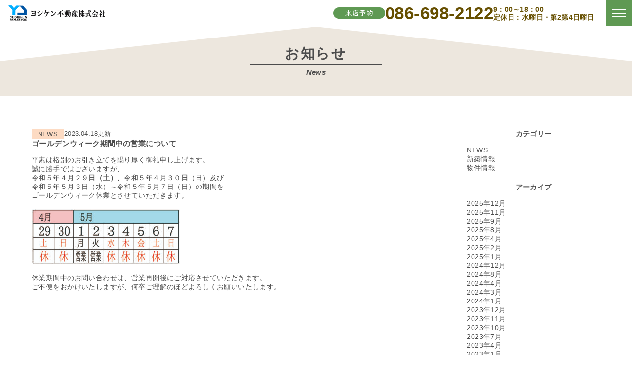

--- FILE ---
content_type: text/html; charset=UTF-8
request_url: https://www.yoshiken2103.jp/news/news-447/
body_size: 8702
content:
<!doctype html>
<html lang="ja">
<head>
	
	<meta http-equiv="X-UA-Compatible" content="IE=edge">
	<meta charset="utf-8">
	<meta name="viewport" content="width=device-width">
	<meta name="format-detection" content="telephone=no">
	<!--[if lt IE 9]>
	<script src="//cdnjs.cloudflare.com/ajax/libs/html5shiv/3.7.2/html5shiv.min.js"></script>
	<script src="//cdnjs.cloudflare.com/ajax/libs/respond.js/1.4.2/respond.min.js"></script>
	<![endif]-->
	<link rel="apple-touch-icon" type="image/png" href="https://www.yoshiken2103.jp/wp-content/themes/yoshiken/assets/img/common/apple-touch-icon-180x180.png">
	<link rel="icon" type="image/png" href="https://www.yoshiken2103.jp/wp-content/themes/yoshiken/assets/img/common/icon-192x192.png">
	<title>ゴールデンウィーク期間中の営業について | ヨシケン不動産株式会社</title>

		<!-- All in One SEO 4.8.5 - aioseo.com -->
	<meta name="description" content="平素は格別のお引き立てを賜り厚く御礼申し上げます。 誠に勝手ではございますが、 令和５年４月２９日（土）、令和" />
	<meta name="robots" content="max-image-preview:large" />
	<link rel="canonical" href="https://www.yoshiken2103.jp/news/news-447/" />
	<meta name="generator" content="All in One SEO (AIOSEO) 4.8.5" />
		<meta property="og:locale" content="ja_JP" />
		<meta property="og:site_name" content="ヨシケン不動産株式会社 | 倉敷市真備にある売買物件、賃貸物件を取り扱う地元密着の不動産会社です。長年地域の不動産に携わってきた知識と経験から、あなたにぴったりの物件探しをサポートさせていただきます。ぜひお気軽にご相談ください。" />
		<meta property="og:type" content="article" />
		<meta property="og:title" content="ゴールデンウィーク期間中の営業について | ヨシケン不動産株式会社" />
		<meta property="og:description" content="平素は格別のお引き立てを賜り厚く御礼申し上げます。 誠に勝手ではございますが、 令和５年４月２９日（土）、令和" />
		<meta property="og:url" content="https://www.yoshiken2103.jp/news/news-447/" />
		<meta property="og:image" content="https://www.temp-yoshiken.tank.jp/wp-content/uploads/2023/01/logo.png" />
		<meta property="og:image:secure_url" content="https://www.temp-yoshiken.tank.jp/wp-content/uploads/2023/01/logo.png" />
		<meta property="article:published_time" content="2023-04-18T05:38:52+00:00" />
		<meta property="article:modified_time" content="2023-04-18T05:38:52+00:00" />
		<meta name="twitter:card" content="summary_large_image" />
		<meta name="twitter:title" content="ゴールデンウィーク期間中の営業について | ヨシケン不動産株式会社" />
		<meta name="twitter:description" content="平素は格別のお引き立てを賜り厚く御礼申し上げます。 誠に勝手ではございますが、 令和５年４月２９日（土）、令和" />
		<meta name="twitter:image" content="http://www.temp-yoshiken.tank.jp/wp-content/uploads/2023/01/logo.png" />
		<script type="application/ld+json" class="aioseo-schema">
			{"@context":"https:\/\/schema.org","@graph":[{"@type":"BreadcrumbList","@id":"https:\/\/www.yoshiken2103.jp\/news\/news-447\/#breadcrumblist","itemListElement":[{"@type":"ListItem","@id":"https:\/\/www.yoshiken2103.jp#listItem","position":1,"name":"\u30db\u30fc\u30e0","item":"https:\/\/www.yoshiken2103.jp","nextItem":{"@type":"ListItem","@id":"https:\/\/www.yoshiken2103.jp\/news\/#listItem","name":"\u304a\u77e5\u3089\u305b"}},{"@type":"ListItem","@id":"https:\/\/www.yoshiken2103.jp\/news\/#listItem","position":2,"name":"\u304a\u77e5\u3089\u305b","item":"https:\/\/www.yoshiken2103.jp\/news\/","nextItem":{"@type":"ListItem","@id":"https:\/\/www.yoshiken2103.jp\/news_category\/news\/#listItem","name":"NEWS"},"previousItem":{"@type":"ListItem","@id":"https:\/\/www.yoshiken2103.jp#listItem","name":"\u30db\u30fc\u30e0"}},{"@type":"ListItem","@id":"https:\/\/www.yoshiken2103.jp\/news_category\/news\/#listItem","position":3,"name":"NEWS","item":"https:\/\/www.yoshiken2103.jp\/news_category\/news\/","nextItem":{"@type":"ListItem","@id":"https:\/\/www.yoshiken2103.jp\/news\/news-447\/#listItem","name":"\u30b4\u30fc\u30eb\u30c7\u30f3\u30a6\u30a3\u30fc\u30af\u671f\u9593\u4e2d\u306e\u55b6\u696d\u306b\u3064\u3044\u3066"},"previousItem":{"@type":"ListItem","@id":"https:\/\/www.yoshiken2103.jp\/news\/#listItem","name":"\u304a\u77e5\u3089\u305b"}},{"@type":"ListItem","@id":"https:\/\/www.yoshiken2103.jp\/news\/news-447\/#listItem","position":4,"name":"\u30b4\u30fc\u30eb\u30c7\u30f3\u30a6\u30a3\u30fc\u30af\u671f\u9593\u4e2d\u306e\u55b6\u696d\u306b\u3064\u3044\u3066","previousItem":{"@type":"ListItem","@id":"https:\/\/www.yoshiken2103.jp\/news_category\/news\/#listItem","name":"NEWS"}}]},{"@type":"Organization","@id":"https:\/\/www.yoshiken2103.jp\/#organization","name":"\u30e8\u30b7\u30b1\u30f3\u4e0d\u52d5\u7523\u682a\u5f0f\u4f1a\u793e","description":"\u5009\u6577\u5e02\u771f\u5099\u306b\u3042\u308b\u58f2\u8cb7\u7269\u4ef6\u3001\u8cc3\u8cb8\u7269\u4ef6\u3092\u53d6\u308a\u6271\u3046\u5730\u5143\u5bc6\u7740\u306e\u4e0d\u52d5\u7523\u4f1a\u793e\u3067\u3059\u3002\u9577\u5e74\u5730\u57df\u306e\u4e0d\u52d5\u7523\u306b\u643a\u308f\u3063\u3066\u304d\u305f\u77e5\u8b58\u3068\u7d4c\u9a13\u304b\u3089\u3001\u3042\u306a\u305f\u306b\u3074\u3063\u305f\u308a\u306e\u7269\u4ef6\u63a2\u3057\u3092\u30b5\u30dd\u30fc\u30c8\u3055\u305b\u3066\u3044\u305f\u3060\u304d\u307e\u3059\u3002\u305c\u3072\u304a\u6c17\u8efd\u306b\u3054\u76f8\u8ac7\u304f\u3060\u3055\u3044\u3002","url":"https:\/\/www.yoshiken2103.jp\/","telephone":"+81866982122","logo":{"@type":"ImageObject","url":"http:\/\/www.temp-yoshiken.tank.jp\/wp-content\/uploads\/2023\/01\/logo.png","@id":"https:\/\/www.yoshiken2103.jp\/news\/news-447\/#organizationLogo"},"image":{"@id":"https:\/\/www.yoshiken2103.jp\/news\/news-447\/#organizationLogo"}},{"@type":"WebPage","@id":"https:\/\/www.yoshiken2103.jp\/news\/news-447\/#webpage","url":"https:\/\/www.yoshiken2103.jp\/news\/news-447\/","name":"\u30b4\u30fc\u30eb\u30c7\u30f3\u30a6\u30a3\u30fc\u30af\u671f\u9593\u4e2d\u306e\u55b6\u696d\u306b\u3064\u3044\u3066 | \u30e8\u30b7\u30b1\u30f3\u4e0d\u52d5\u7523\u682a\u5f0f\u4f1a\u793e","description":"\u5e73\u7d20\u306f\u683c\u5225\u306e\u304a\u5f15\u304d\u7acb\u3066\u3092\u8cdc\u308a\u539a\u304f\u5fa1\u793c\u7533\u3057\u4e0a\u3052\u307e\u3059\u3002 \u8aa0\u306b\u52dd\u624b\u3067\u306f\u3054\u3056\u3044\u307e\u3059\u304c\u3001 \u4ee4\u548c\uff15\u5e74\uff14\u6708\uff12\uff19\u65e5\uff08\u571f\uff09\u3001\u4ee4\u548c","inLanguage":"ja","isPartOf":{"@id":"https:\/\/www.yoshiken2103.jp\/#website"},"breadcrumb":{"@id":"https:\/\/www.yoshiken2103.jp\/news\/news-447\/#breadcrumblist"},"image":{"@type":"ImageObject","url":"https:\/\/www.yoshiken2103.jp\/wp-content\/uploads\/2023\/04\/98940abfefb1e7ef2492ad5a4368cf42.jpg","@id":"https:\/\/www.yoshiken2103.jp\/news\/news-447\/#mainImage","width":1000,"height":714},"primaryImageOfPage":{"@id":"https:\/\/www.yoshiken2103.jp\/news\/news-447\/#mainImage"},"datePublished":"2023-04-18T14:38:52+09:00","dateModified":"2023-04-18T14:38:52+09:00"},{"@type":"WebSite","@id":"https:\/\/www.yoshiken2103.jp\/#website","url":"https:\/\/www.yoshiken2103.jp\/","name":"\u30e8\u30b7\u30b1\u30f3\u4e0d\u52d5\u7523\u682a\u5f0f\u4f1a\u793e","description":"\u5009\u6577\u5e02\u771f\u5099\u306b\u3042\u308b\u58f2\u8cb7\u7269\u4ef6\u3001\u8cc3\u8cb8\u7269\u4ef6\u3092\u53d6\u308a\u6271\u3046\u5730\u5143\u5bc6\u7740\u306e\u4e0d\u52d5\u7523\u4f1a\u793e\u3067\u3059\u3002\u9577\u5e74\u5730\u57df\u306e\u4e0d\u52d5\u7523\u306b\u643a\u308f\u3063\u3066\u304d\u305f\u77e5\u8b58\u3068\u7d4c\u9a13\u304b\u3089\u3001\u3042\u306a\u305f\u306b\u3074\u3063\u305f\u308a\u306e\u7269\u4ef6\u63a2\u3057\u3092\u30b5\u30dd\u30fc\u30c8\u3055\u305b\u3066\u3044\u305f\u3060\u304d\u307e\u3059\u3002\u305c\u3072\u304a\u6c17\u8efd\u306b\u3054\u76f8\u8ac7\u304f\u3060\u3055\u3044\u3002","inLanguage":"ja","publisher":{"@id":"https:\/\/www.yoshiken2103.jp\/#organization"}}]}
		</script>
		<!-- All in One SEO -->

<style id='wp-img-auto-sizes-contain-inline-css' type='text/css'>
img:is([sizes=auto i],[sizes^="auto," i]){contain-intrinsic-size:3000px 1500px}
/*# sourceURL=wp-img-auto-sizes-contain-inline-css */
</style>
<style id='wp-emoji-styles-inline-css' type='text/css'>

	img.wp-smiley, img.emoji {
		display: inline !important;
		border: none !important;
		box-shadow: none !important;
		height: 1em !important;
		width: 1em !important;
		margin: 0 0.07em !important;
		vertical-align: -0.1em !important;
		background: none !important;
		padding: 0 !important;
	}
/*# sourceURL=wp-emoji-styles-inline-css */
</style>
<style id='wp-block-library-inline-css' type='text/css'>
:root{--wp-block-synced-color:#7a00df;--wp-block-synced-color--rgb:122,0,223;--wp-bound-block-color:var(--wp-block-synced-color);--wp-editor-canvas-background:#ddd;--wp-admin-theme-color:#007cba;--wp-admin-theme-color--rgb:0,124,186;--wp-admin-theme-color-darker-10:#006ba1;--wp-admin-theme-color-darker-10--rgb:0,107,160.5;--wp-admin-theme-color-darker-20:#005a87;--wp-admin-theme-color-darker-20--rgb:0,90,135;--wp-admin-border-width-focus:2px}@media (min-resolution:192dpi){:root{--wp-admin-border-width-focus:1.5px}}.wp-element-button{cursor:pointer}:root .has-very-light-gray-background-color{background-color:#eee}:root .has-very-dark-gray-background-color{background-color:#313131}:root .has-very-light-gray-color{color:#eee}:root .has-very-dark-gray-color{color:#313131}:root .has-vivid-green-cyan-to-vivid-cyan-blue-gradient-background{background:linear-gradient(135deg,#00d084,#0693e3)}:root .has-purple-crush-gradient-background{background:linear-gradient(135deg,#34e2e4,#4721fb 50%,#ab1dfe)}:root .has-hazy-dawn-gradient-background{background:linear-gradient(135deg,#faaca8,#dad0ec)}:root .has-subdued-olive-gradient-background{background:linear-gradient(135deg,#fafae1,#67a671)}:root .has-atomic-cream-gradient-background{background:linear-gradient(135deg,#fdd79a,#004a59)}:root .has-nightshade-gradient-background{background:linear-gradient(135deg,#330968,#31cdcf)}:root .has-midnight-gradient-background{background:linear-gradient(135deg,#020381,#2874fc)}:root{--wp--preset--font-size--normal:16px;--wp--preset--font-size--huge:42px}.has-regular-font-size{font-size:1em}.has-larger-font-size{font-size:2.625em}.has-normal-font-size{font-size:var(--wp--preset--font-size--normal)}.has-huge-font-size{font-size:var(--wp--preset--font-size--huge)}.has-text-align-center{text-align:center}.has-text-align-left{text-align:left}.has-text-align-right{text-align:right}.has-fit-text{white-space:nowrap!important}#end-resizable-editor-section{display:none}.aligncenter{clear:both}.items-justified-left{justify-content:flex-start}.items-justified-center{justify-content:center}.items-justified-right{justify-content:flex-end}.items-justified-space-between{justify-content:space-between}.screen-reader-text{border:0;clip-path:inset(50%);height:1px;margin:-1px;overflow:hidden;padding:0;position:absolute;width:1px;word-wrap:normal!important}.screen-reader-text:focus{background-color:#ddd;clip-path:none;color:#444;display:block;font-size:1em;height:auto;left:5px;line-height:normal;padding:15px 23px 14px;text-decoration:none;top:5px;width:auto;z-index:100000}html :where(.has-border-color){border-style:solid}html :where([style*=border-top-color]){border-top-style:solid}html :where([style*=border-right-color]){border-right-style:solid}html :where([style*=border-bottom-color]){border-bottom-style:solid}html :where([style*=border-left-color]){border-left-style:solid}html :where([style*=border-width]){border-style:solid}html :where([style*=border-top-width]){border-top-style:solid}html :where([style*=border-right-width]){border-right-style:solid}html :where([style*=border-bottom-width]){border-bottom-style:solid}html :where([style*=border-left-width]){border-left-style:solid}html :where(img[class*=wp-image-]){height:auto;max-width:100%}:where(figure){margin:0 0 1em}html :where(.is-position-sticky){--wp-admin--admin-bar--position-offset:var(--wp-admin--admin-bar--height,0px)}@media screen and (max-width:600px){html :where(.is-position-sticky){--wp-admin--admin-bar--position-offset:0px}}

/*# sourceURL=wp-block-library-inline-css */
</style><style id='global-styles-inline-css' type='text/css'>
:root{--wp--preset--aspect-ratio--square: 1;--wp--preset--aspect-ratio--4-3: 4/3;--wp--preset--aspect-ratio--3-4: 3/4;--wp--preset--aspect-ratio--3-2: 3/2;--wp--preset--aspect-ratio--2-3: 2/3;--wp--preset--aspect-ratio--16-9: 16/9;--wp--preset--aspect-ratio--9-16: 9/16;--wp--preset--color--black: #000000;--wp--preset--color--cyan-bluish-gray: #abb8c3;--wp--preset--color--white: #ffffff;--wp--preset--color--pale-pink: #f78da7;--wp--preset--color--vivid-red: #cf2e2e;--wp--preset--color--luminous-vivid-orange: #ff6900;--wp--preset--color--luminous-vivid-amber: #fcb900;--wp--preset--color--light-green-cyan: #7bdcb5;--wp--preset--color--vivid-green-cyan: #00d084;--wp--preset--color--pale-cyan-blue: #8ed1fc;--wp--preset--color--vivid-cyan-blue: #0693e3;--wp--preset--color--vivid-purple: #9b51e0;--wp--preset--gradient--vivid-cyan-blue-to-vivid-purple: linear-gradient(135deg,rgb(6,147,227) 0%,rgb(155,81,224) 100%);--wp--preset--gradient--light-green-cyan-to-vivid-green-cyan: linear-gradient(135deg,rgb(122,220,180) 0%,rgb(0,208,130) 100%);--wp--preset--gradient--luminous-vivid-amber-to-luminous-vivid-orange: linear-gradient(135deg,rgb(252,185,0) 0%,rgb(255,105,0) 100%);--wp--preset--gradient--luminous-vivid-orange-to-vivid-red: linear-gradient(135deg,rgb(255,105,0) 0%,rgb(207,46,46) 100%);--wp--preset--gradient--very-light-gray-to-cyan-bluish-gray: linear-gradient(135deg,rgb(238,238,238) 0%,rgb(169,184,195) 100%);--wp--preset--gradient--cool-to-warm-spectrum: linear-gradient(135deg,rgb(74,234,220) 0%,rgb(151,120,209) 20%,rgb(207,42,186) 40%,rgb(238,44,130) 60%,rgb(251,105,98) 80%,rgb(254,248,76) 100%);--wp--preset--gradient--blush-light-purple: linear-gradient(135deg,rgb(255,206,236) 0%,rgb(152,150,240) 100%);--wp--preset--gradient--blush-bordeaux: linear-gradient(135deg,rgb(254,205,165) 0%,rgb(254,45,45) 50%,rgb(107,0,62) 100%);--wp--preset--gradient--luminous-dusk: linear-gradient(135deg,rgb(255,203,112) 0%,rgb(199,81,192) 50%,rgb(65,88,208) 100%);--wp--preset--gradient--pale-ocean: linear-gradient(135deg,rgb(255,245,203) 0%,rgb(182,227,212) 50%,rgb(51,167,181) 100%);--wp--preset--gradient--electric-grass: linear-gradient(135deg,rgb(202,248,128) 0%,rgb(113,206,126) 100%);--wp--preset--gradient--midnight: linear-gradient(135deg,rgb(2,3,129) 0%,rgb(40,116,252) 100%);--wp--preset--font-size--small: 13px;--wp--preset--font-size--medium: 20px;--wp--preset--font-size--large: 36px;--wp--preset--font-size--x-large: 42px;--wp--preset--spacing--20: 0.44rem;--wp--preset--spacing--30: 0.67rem;--wp--preset--spacing--40: 1rem;--wp--preset--spacing--50: 1.5rem;--wp--preset--spacing--60: 2.25rem;--wp--preset--spacing--70: 3.38rem;--wp--preset--spacing--80: 5.06rem;--wp--preset--shadow--natural: 6px 6px 9px rgba(0, 0, 0, 0.2);--wp--preset--shadow--deep: 12px 12px 50px rgba(0, 0, 0, 0.4);--wp--preset--shadow--sharp: 6px 6px 0px rgba(0, 0, 0, 0.2);--wp--preset--shadow--outlined: 6px 6px 0px -3px rgb(255, 255, 255), 6px 6px rgb(0, 0, 0);--wp--preset--shadow--crisp: 6px 6px 0px rgb(0, 0, 0);}:where(.is-layout-flex){gap: 0.5em;}:where(.is-layout-grid){gap: 0.5em;}body .is-layout-flex{display: flex;}.is-layout-flex{flex-wrap: wrap;align-items: center;}.is-layout-flex > :is(*, div){margin: 0;}body .is-layout-grid{display: grid;}.is-layout-grid > :is(*, div){margin: 0;}:where(.wp-block-columns.is-layout-flex){gap: 2em;}:where(.wp-block-columns.is-layout-grid){gap: 2em;}:where(.wp-block-post-template.is-layout-flex){gap: 1.25em;}:where(.wp-block-post-template.is-layout-grid){gap: 1.25em;}.has-black-color{color: var(--wp--preset--color--black) !important;}.has-cyan-bluish-gray-color{color: var(--wp--preset--color--cyan-bluish-gray) !important;}.has-white-color{color: var(--wp--preset--color--white) !important;}.has-pale-pink-color{color: var(--wp--preset--color--pale-pink) !important;}.has-vivid-red-color{color: var(--wp--preset--color--vivid-red) !important;}.has-luminous-vivid-orange-color{color: var(--wp--preset--color--luminous-vivid-orange) !important;}.has-luminous-vivid-amber-color{color: var(--wp--preset--color--luminous-vivid-amber) !important;}.has-light-green-cyan-color{color: var(--wp--preset--color--light-green-cyan) !important;}.has-vivid-green-cyan-color{color: var(--wp--preset--color--vivid-green-cyan) !important;}.has-pale-cyan-blue-color{color: var(--wp--preset--color--pale-cyan-blue) !important;}.has-vivid-cyan-blue-color{color: var(--wp--preset--color--vivid-cyan-blue) !important;}.has-vivid-purple-color{color: var(--wp--preset--color--vivid-purple) !important;}.has-black-background-color{background-color: var(--wp--preset--color--black) !important;}.has-cyan-bluish-gray-background-color{background-color: var(--wp--preset--color--cyan-bluish-gray) !important;}.has-white-background-color{background-color: var(--wp--preset--color--white) !important;}.has-pale-pink-background-color{background-color: var(--wp--preset--color--pale-pink) !important;}.has-vivid-red-background-color{background-color: var(--wp--preset--color--vivid-red) !important;}.has-luminous-vivid-orange-background-color{background-color: var(--wp--preset--color--luminous-vivid-orange) !important;}.has-luminous-vivid-amber-background-color{background-color: var(--wp--preset--color--luminous-vivid-amber) !important;}.has-light-green-cyan-background-color{background-color: var(--wp--preset--color--light-green-cyan) !important;}.has-vivid-green-cyan-background-color{background-color: var(--wp--preset--color--vivid-green-cyan) !important;}.has-pale-cyan-blue-background-color{background-color: var(--wp--preset--color--pale-cyan-blue) !important;}.has-vivid-cyan-blue-background-color{background-color: var(--wp--preset--color--vivid-cyan-blue) !important;}.has-vivid-purple-background-color{background-color: var(--wp--preset--color--vivid-purple) !important;}.has-black-border-color{border-color: var(--wp--preset--color--black) !important;}.has-cyan-bluish-gray-border-color{border-color: var(--wp--preset--color--cyan-bluish-gray) !important;}.has-white-border-color{border-color: var(--wp--preset--color--white) !important;}.has-pale-pink-border-color{border-color: var(--wp--preset--color--pale-pink) !important;}.has-vivid-red-border-color{border-color: var(--wp--preset--color--vivid-red) !important;}.has-luminous-vivid-orange-border-color{border-color: var(--wp--preset--color--luminous-vivid-orange) !important;}.has-luminous-vivid-amber-border-color{border-color: var(--wp--preset--color--luminous-vivid-amber) !important;}.has-light-green-cyan-border-color{border-color: var(--wp--preset--color--light-green-cyan) !important;}.has-vivid-green-cyan-border-color{border-color: var(--wp--preset--color--vivid-green-cyan) !important;}.has-pale-cyan-blue-border-color{border-color: var(--wp--preset--color--pale-cyan-blue) !important;}.has-vivid-cyan-blue-border-color{border-color: var(--wp--preset--color--vivid-cyan-blue) !important;}.has-vivid-purple-border-color{border-color: var(--wp--preset--color--vivid-purple) !important;}.has-vivid-cyan-blue-to-vivid-purple-gradient-background{background: var(--wp--preset--gradient--vivid-cyan-blue-to-vivid-purple) !important;}.has-light-green-cyan-to-vivid-green-cyan-gradient-background{background: var(--wp--preset--gradient--light-green-cyan-to-vivid-green-cyan) !important;}.has-luminous-vivid-amber-to-luminous-vivid-orange-gradient-background{background: var(--wp--preset--gradient--luminous-vivid-amber-to-luminous-vivid-orange) !important;}.has-luminous-vivid-orange-to-vivid-red-gradient-background{background: var(--wp--preset--gradient--luminous-vivid-orange-to-vivid-red) !important;}.has-very-light-gray-to-cyan-bluish-gray-gradient-background{background: var(--wp--preset--gradient--very-light-gray-to-cyan-bluish-gray) !important;}.has-cool-to-warm-spectrum-gradient-background{background: var(--wp--preset--gradient--cool-to-warm-spectrum) !important;}.has-blush-light-purple-gradient-background{background: var(--wp--preset--gradient--blush-light-purple) !important;}.has-blush-bordeaux-gradient-background{background: var(--wp--preset--gradient--blush-bordeaux) !important;}.has-luminous-dusk-gradient-background{background: var(--wp--preset--gradient--luminous-dusk) !important;}.has-pale-ocean-gradient-background{background: var(--wp--preset--gradient--pale-ocean) !important;}.has-electric-grass-gradient-background{background: var(--wp--preset--gradient--electric-grass) !important;}.has-midnight-gradient-background{background: var(--wp--preset--gradient--midnight) !important;}.has-small-font-size{font-size: var(--wp--preset--font-size--small) !important;}.has-medium-font-size{font-size: var(--wp--preset--font-size--medium) !important;}.has-large-font-size{font-size: var(--wp--preset--font-size--large) !important;}.has-x-large-font-size{font-size: var(--wp--preset--font-size--x-large) !important;}
/*# sourceURL=global-styles-inline-css */
</style>

<style id='classic-theme-styles-inline-css' type='text/css'>
/*! This file is auto-generated */
.wp-block-button__link{color:#fff;background-color:#32373c;border-radius:9999px;box-shadow:none;text-decoration:none;padding:calc(.667em + 2px) calc(1.333em + 2px);font-size:1.125em}.wp-block-file__button{background:#32373c;color:#fff;text-decoration:none}
/*# sourceURL=/wp-includes/css/classic-themes.min.css */
</style>
<link rel='stylesheet' id='base-css' href='https://www.yoshiken2103.jp/wp-content/themes/yoshiken/assets/css/common.css?ver=6.9' type='text/css' media='all' />
<link rel='stylesheet' id='news-css' href='https://www.yoshiken2103.jp/wp-content/themes/yoshiken/assets/css/news.css?ver=6.9' type='text/css' media='all' />
<script type="text/javascript" src="https://ajax.googleapis.com/ajax/libs/jquery/3.5.1/jquery.min.js?ver=6.9" id="jquery-js"></script>
<script type="text/javascript" src="https://www.yoshiken2103.jp/wp-content/themes/yoshiken/assets/js/common.js?ver=6.9" id="base-js"></script>
<link rel="https://api.w.org/" href="https://www.yoshiken2103.jp/wp-json/" /><link rel="alternate" title="JSON" type="application/json" href="https://www.yoshiken2103.jp/wp-json/wp/v2/news/447" /><link rel='shortlink' href='https://www.yoshiken2103.jp/?p=447' />

<!-- Google tag (gtag.js) -->
<script async src="https://www.googletagmanager.com/gtag/js?id=G-6WPBLR7ZRN"></script>
<script>
  window.dataLayer = window.dataLayer || [];
  function gtag(){dataLayer.push(arguments);}
  gtag('js', new Date());

  gtag('config', 'G-6WPBLR7ZRN');
</script>

<!-- Google tag (gtag.js) -->
<script async src="https://www.googletagmanager.com/gtag/js?id=UA-25571113-76"></script>
<script>
  window.dataLayer = window.dataLayer || [];
  function gtag(){dataLayer.push(arguments);}
  gtag('js', new Date());

  gtag('config', 'UA-25571113-76');
</script>


</head>

<body>
	<div id="menuMask"></div>
	
	<header class="header">
		<div class="header_inner">
						<p class="header_logo"><a href="https://www.yoshiken2103.jp"><img src="https://www.yoshiken2103.jp/wp-content/themes/yoshiken/assets/img/common/logo.png" alt="ヨシケン不動産株式会社"></a></p>
						
			<p class="header_reserve forPC">
				<a class="mail_link" href="https://www.yoshiken2103.jp/reservation"><img src="https://www.yoshiken2103.jp/wp-content/themes/yoshiken/assets/img/common/reserve.svg" alt="来店予約"></a>
				<a class="tel_link" href="tel:086-698-2122">086-698-2122</a>
				<small>9：00～18：00<br>定休日：水曜日・第2第4日曜日</small>
			</p><!-- /.header_reserve -->
			
			<div class="menu_btn" id="menuBtn">
				<div class="menu_btn_inner">
					<span></span>
					<span></span>
					<span></span>
					<span></span>
				</div><!-- /.menu_btn_inner -->
			</div><!-- /.menu_btn -->
		</div><!-- /.header_inner -->
		
		<nav class="gnav" id="gnav">
			<ul class="gnav_list">
				<li><a href="https://www.yoshiken2103.jp">TOP</a></li>
				<li><a href="https://www.yoshiken2103.jp/articles">売買物件検索</a></li>
				<li><a href="https://www.yoshiken2103.jp/lease">賃貸物件検索</a></li>
				<li><a href="https://www.yoshiken2103.jp/news">お知らせ</a></li>
				<li><a href="https://www.yoshiken2103.jp/aboutus">会社概要</a></li>
				<li><a href="https://www.yoshiken2103.jp/reservation">来店予約</a></li>
				<li><a href="https://www.yoshiken2103.jp/contact">お問い合わせ</a></li>
			</ul><!-- /.gnav_list -->
		</nav><!-- /.gnav -->
	</header><!-- /.header -->
	
	<main>
		<section class="page_head">
			<div class="page_name">
				<p class="page_name_jp">お知らせ</p>
				<p class="page_name_eng">News</p>
			</div>
		</section><!-- /.page_head -->
		
		<section class="news single_news">
			<div class="inner news_container">
				<div class="news_main">
					<div class="news_head">
						<p class="cat"><span style="background-color: #fddbc3">NEWS</span></p>
						<p class="date"><time datetime="2023-04-18">2023.04.18</time>更新</p>
						<h1 class="ttl">ゴールデンウィーク期間中の営業について</h1>
					</div><!-- /.news_head -->
					
					<div class="news_body">
						<p>平素は格別のお引き立てを賜り厚く御礼申し上げます。</p>
<p>誠に勝手ではございますが、</p>
<p>令和５年４月２９<strong>日（土）、</strong>令和５年４月３０<strong>日</strong>（日）及び</p>
<p>令和５年５月３日（水）～令和５年５月７日（日）の期間を</p>
<p>ゴールデンウィーク休業とさせていただきます。</p>
<p>&nbsp;</p>
<p><img decoding="async" class="size-medium wp-image-448 alignnone" src="https://www.yoshiken2103.jp/wp-content/uploads/2023/04/8ff3529c11c62c8dff8ce2eba431debc-300x113.jpg" alt="" width="300" height="113" srcset="https://www.yoshiken2103.jp/wp-content/uploads/2023/04/8ff3529c11c62c8dff8ce2eba431debc-300x113.jpg 300w, https://www.yoshiken2103.jp/wp-content/uploads/2023/04/8ff3529c11c62c8dff8ce2eba431debc-768x290.jpg 768w, https://www.yoshiken2103.jp/wp-content/uploads/2023/04/8ff3529c11c62c8dff8ce2eba431debc.jpg 915w" sizes="(max-width: 300px) 100vw, 300px" /></p>
<p>&nbsp;</p>
<p>休業期間中のお問い合わせは、営業再開後にご対応させていただきます。</p>
<p>ご不便をおかけいたしますが、何卒ご理解のほどよろしくお願いいたします。</p>
<p>&nbsp;</p>
<p>&nbsp;</p>
					</div><!-- /.news_body -->
					
									</div><!-- /.news_main -->
				
								<div class="news_sidenav">
										<h2 class="news_sidenav_ttl">カテゴリー</h2>
					<ul class="news_sidenav_list">
												<li><a href="https://www.yoshiken2103.jp/news_category/news">NEWS</a></li>
												<li><a href="https://www.yoshiken2103.jp/news_category/newhouse">新築情報</a></li>
												<li><a href="https://www.yoshiken2103.jp/news_category/category-43">物件情報</a></li>
											</ul>
										
					<h2 class="news_sidenav_ttl">アーカイブ</h2>
					<ul class="news_sidenav_list">
							<li><a href='https://www.yoshiken2103.jp/date/2025/12/?post_type=news'>2025年12月</a></li>
	<li><a href='https://www.yoshiken2103.jp/date/2025/11/?post_type=news'>2025年11月</a></li>
	<li><a href='https://www.yoshiken2103.jp/date/2025/09/?post_type=news'>2025年9月</a></li>
	<li><a href='https://www.yoshiken2103.jp/date/2025/08/?post_type=news'>2025年8月</a></li>
	<li><a href='https://www.yoshiken2103.jp/date/2025/04/?post_type=news'>2025年4月</a></li>
	<li><a href='https://www.yoshiken2103.jp/date/2025/02/?post_type=news'>2025年2月</a></li>
	<li><a href='https://www.yoshiken2103.jp/date/2025/01/?post_type=news'>2025年1月</a></li>
	<li><a href='https://www.yoshiken2103.jp/date/2024/12/?post_type=news'>2024年12月</a></li>
	<li><a href='https://www.yoshiken2103.jp/date/2024/08/?post_type=news'>2024年8月</a></li>
	<li><a href='https://www.yoshiken2103.jp/date/2024/04/?post_type=news'>2024年4月</a></li>
	<li><a href='https://www.yoshiken2103.jp/date/2024/03/?post_type=news'>2024年3月</a></li>
	<li><a href='https://www.yoshiken2103.jp/date/2024/01/?post_type=news'>2024年1月</a></li>
	<li><a href='https://www.yoshiken2103.jp/date/2023/12/?post_type=news'>2023年12月</a></li>
	<li><a href='https://www.yoshiken2103.jp/date/2023/11/?post_type=news'>2023年11月</a></li>
	<li><a href='https://www.yoshiken2103.jp/date/2023/10/?post_type=news'>2023年10月</a></li>
	<li><a href='https://www.yoshiken2103.jp/date/2023/07/?post_type=news'>2023年7月</a></li>
	<li><a href='https://www.yoshiken2103.jp/date/2023/04/?post_type=news'>2023年4月</a></li>
	<li><a href='https://www.yoshiken2103.jp/date/2023/01/?post_type=news'>2023年1月</a></li>
					</ul>
				</div><!-- /.news_sidenav -->				
				<div class="pager">
										<a href="https://www.yoshiken2103.jp/news/news-228/" class="pager_item prev">前へ</a>
										<a href="https://www.yoshiken2103.jp/news" class="pager_item all">一覧に戻る</a>
										<a href="https://www.yoshiken2103.jp/news/news-476/" class="pager_item next">次へ</a>
									</div><!-- /.news_foot -->
			</div><!-- /.inner -->
		</section><!-- /.news -->
	</main>
	

	<footer class="footer">
		<p class="footer_reserve forSP">
			<a href="tel:086-698-2122">
				<img src="https://www.yoshiken2103.jp/wp-content/themes/yoshiken/assets/img/common/reserve.svg" alt="来店予約">
				<span>086-698-2122</span><br>
				<small>9：00～18：00 定休日：水曜日・第2第4日曜日</small>
			</a>
		</p><!-- /.footer_reserve -->
		
				
		<div class="footer_inner">
			<div class="footer_company">
				<p class="footer_logo">
					<img src="https://www.yoshiken2103.jp/wp-content/themes/yoshiken/assets/img/common/logo.png" alt="ヨシケン不動産株式会社">
					<span>（岡山県知事（1）第5953号）</span>
				</p>
				<address class="footer_address">
					岡山県倉敷市真備町川辺1808-1<a href="https://goo.gl/maps/tCLFA982c91ZDYwB7" target="_blank">MAP</a><br>
					<br>
					TEL／086-698-2122<br>
					FAX／086-698-3399<br>
					営業時間／9：00～18：00<br class="forSP">（定休日：水曜日・第2第4日曜日）
				</address>
			</div><!-- /.footer_company -->
			
			<div class="footer_link">
				<ul class="footer_link_list">
					<li><a href="https://www.yoshiken2103.jp/reservation">来店予約</a></li>
					<li><a href="https://www.yoshiken2103.jp/contact">お問い合わせ</a></li>
					<li><a href="https://yoshida-kensetsu.net/" target="_blank">吉田建設HP</a></li>
				</ul><!-- /.footer_link_list -->
			</div><!-- /.footer_link -->
		</div><!-- /.footer_inner -->
	</footer><!-- /.footer -->
	
	<script type="speculationrules">
{"prefetch":[{"source":"document","where":{"and":[{"href_matches":"/*"},{"not":{"href_matches":["/wp-*.php","/wp-admin/*","/wp-content/uploads/*","/wp-content/*","/wp-content/plugins/*","/wp-content/themes/yoshiken/*","/*\\?(.+)"]}},{"not":{"selector_matches":"a[rel~=\"nofollow\"]"}},{"not":{"selector_matches":".no-prefetch, .no-prefetch a"}}]},"eagerness":"conservative"}]}
</script>
<script id="wp-emoji-settings" type="application/json">
{"baseUrl":"https://s.w.org/images/core/emoji/17.0.2/72x72/","ext":".png","svgUrl":"https://s.w.org/images/core/emoji/17.0.2/svg/","svgExt":".svg","source":{"concatemoji":"https://www.yoshiken2103.jp/wp-includes/js/wp-emoji-release.min.js?ver=6.9"}}
</script>
<script type="module">
/* <![CDATA[ */
/*! This file is auto-generated */
const a=JSON.parse(document.getElementById("wp-emoji-settings").textContent),o=(window._wpemojiSettings=a,"wpEmojiSettingsSupports"),s=["flag","emoji"];function i(e){try{var t={supportTests:e,timestamp:(new Date).valueOf()};sessionStorage.setItem(o,JSON.stringify(t))}catch(e){}}function c(e,t,n){e.clearRect(0,0,e.canvas.width,e.canvas.height),e.fillText(t,0,0);t=new Uint32Array(e.getImageData(0,0,e.canvas.width,e.canvas.height).data);e.clearRect(0,0,e.canvas.width,e.canvas.height),e.fillText(n,0,0);const a=new Uint32Array(e.getImageData(0,0,e.canvas.width,e.canvas.height).data);return t.every((e,t)=>e===a[t])}function p(e,t){e.clearRect(0,0,e.canvas.width,e.canvas.height),e.fillText(t,0,0);var n=e.getImageData(16,16,1,1);for(let e=0;e<n.data.length;e++)if(0!==n.data[e])return!1;return!0}function u(e,t,n,a){switch(t){case"flag":return n(e,"\ud83c\udff3\ufe0f\u200d\u26a7\ufe0f","\ud83c\udff3\ufe0f\u200b\u26a7\ufe0f")?!1:!n(e,"\ud83c\udde8\ud83c\uddf6","\ud83c\udde8\u200b\ud83c\uddf6")&&!n(e,"\ud83c\udff4\udb40\udc67\udb40\udc62\udb40\udc65\udb40\udc6e\udb40\udc67\udb40\udc7f","\ud83c\udff4\u200b\udb40\udc67\u200b\udb40\udc62\u200b\udb40\udc65\u200b\udb40\udc6e\u200b\udb40\udc67\u200b\udb40\udc7f");case"emoji":return!a(e,"\ud83e\u1fac8")}return!1}function f(e,t,n,a){let r;const o=(r="undefined"!=typeof WorkerGlobalScope&&self instanceof WorkerGlobalScope?new OffscreenCanvas(300,150):document.createElement("canvas")).getContext("2d",{willReadFrequently:!0}),s=(o.textBaseline="top",o.font="600 32px Arial",{});return e.forEach(e=>{s[e]=t(o,e,n,a)}),s}function r(e){var t=document.createElement("script");t.src=e,t.defer=!0,document.head.appendChild(t)}a.supports={everything:!0,everythingExceptFlag:!0},new Promise(t=>{let n=function(){try{var e=JSON.parse(sessionStorage.getItem(o));if("object"==typeof e&&"number"==typeof e.timestamp&&(new Date).valueOf()<e.timestamp+604800&&"object"==typeof e.supportTests)return e.supportTests}catch(e){}return null}();if(!n){if("undefined"!=typeof Worker&&"undefined"!=typeof OffscreenCanvas&&"undefined"!=typeof URL&&URL.createObjectURL&&"undefined"!=typeof Blob)try{var e="postMessage("+f.toString()+"("+[JSON.stringify(s),u.toString(),c.toString(),p.toString()].join(",")+"));",a=new Blob([e],{type:"text/javascript"});const r=new Worker(URL.createObjectURL(a),{name:"wpTestEmojiSupports"});return void(r.onmessage=e=>{i(n=e.data),r.terminate(),t(n)})}catch(e){}i(n=f(s,u,c,p))}t(n)}).then(e=>{for(const n in e)a.supports[n]=e[n],a.supports.everything=a.supports.everything&&a.supports[n],"flag"!==n&&(a.supports.everythingExceptFlag=a.supports.everythingExceptFlag&&a.supports[n]);var t;a.supports.everythingExceptFlag=a.supports.everythingExceptFlag&&!a.supports.flag,a.supports.everything||((t=a.source||{}).concatemoji?r(t.concatemoji):t.wpemoji&&t.twemoji&&(r(t.twemoji),r(t.wpemoji)))});
//# sourceURL=https://www.yoshiken2103.jp/wp-includes/js/wp-emoji-loader.min.js
/* ]]> */
</script>
</body>
</html>

--- FILE ---
content_type: text/css
request_url: https://www.yoshiken2103.jp/wp-content/themes/yoshiken/assets/css/common.css?ver=6.9
body_size: 3260
content:
@charset "UTF-8";
/* =====================
  リセット
 ======================= */
html, body, div, span, object, iframe,
h1, h2, h3, h4, h5, h6, p, blockquote, pre,
abbr, address, cite, code,
del, dfn, em, img, ins, kbd, q, samp,
small, strong, sub, sup, var,
b, i,
dl, dt, dd, ol, ul, li,
fieldset, form, label, legend,
table, caption, tbody, tfoot, thead, tr, th, td,
article, aside, canvas, details, figcaption, figure,
footer, header, hgroup, menu, nav, section, summary,
time, mark, audio, video {
  margin: 0;
  padding: 0;
  border: 0;
  outline: 0;
  font-size: 100%;
  vertical-align: baseline;
  background: transparent;
}

body {
  line-height: 1;
}

article, aside, details, figcaption, figure,
footer, header, hgroup, menu, nav, section {
  display: block;
}

ul, ol {
  list-style: none;
}

blockquote, q {
  quotes: none;
}

blockquote:before, blockquote:after,
q:before, q:after {
  content: '';
  content: none;
}

a {
  margin: 0;
  padding: 0;
  font-size: 100%;
  vertical-align: baseline;
  background: transparent;
  text-decoration: none;
}

/* change colours to suit your needs */
ins {
  background-color: #ff9;
  color: #000;
  text-decoration: none;
}

/* change colours to suit your needs */
mark {
  background-color: #ff9;
  color: #000;
  font-style: italic;
  font-weight: bold;
}

del {
  text-decoration: line-through;
}

abbr[title], dfn[title] {
  border-bottom: 1px dotted;
  cursor: help;
}

table {
  border-collapse: collapse;
  border-spacing: 0;
}

/* change border colour to suit your needs */
hr {
  display: block;
  height: 1px;
  border: 0;
  border-top: 1px solid #cccccc;
  margin: 1em 0;
  padding: 0;
}

input, select {
  vertical-align: middle;
}

*,
*::before,
*::after {
  -webkit-box-sizing: border-box;
          box-sizing: border-box;
}

i, address {
  font-style: normal;
}

h1, h2, h3, h4, h5, h6 {
  font-weight: normal;
}

small {
  font-size: 100%;
}

/* =====================
	ヨシケン不動産株式会社
 ======================= */
body {
  font-family: "游ゴシック", "Yu Gothic", YuGothic, "Hiragino Kaku Gothic ProN", "Hiragino Kaku Gothic Pro", "メイリオ", Meiryo, "ＭＳ ゴシック", sans-serif;
  font-size: clamp(14px, 1.04167vw, 1.04167vw);
  line-height: 1.35;
  letter-spacing: 0.03em;
  color: #4c4c4c;
}

body * {
  -webkit-box-sizing: border-box;
          box-sizing: border-box;
}

body #menuMask {
  width: 100%;
  height: 100%;
  background: rgba(0, 0, 0, 0.2);
  position: fixed;
  top: 0;
  left: 0;
  z-index: 50;
  opacity: 0;
  visibility: hidden;
  -webkit-transition: all 0.4s;
  transition: all 0.4s;
}

body.is-open #menuMask {
  opacity: 1;
  visibility: visible;
}

img {
  max-width: 100%;
  display: block;
}

.clearfix {
  clear: both;
}

a {
  color: #4c4c4c;
  -webkit-transition: all 0.4s;
  transition: all 0.4s;
  text-decoration: none;
}

/** COMMON STYLE **/
.t-center {
  text-align: center;
}

.t-right {
  text-align: right;
}

.t-left {
  text-align: left;
}

.t-bold {
  font-weight: 700;
}

.t-green {
  color: #95c68e;
}

.t-orange {
  color: #fa9247;
}

.t-blue {
  color: #80b8d0;
}

.inner {
  width: 52.08333%;
  margin: 0 auto;
}

.btn {
  display: block;
  text-align: center;
  font-weight: 700;
  letter-spacing: 0.13em;
  line-height: 1.0;
  background: #fff;
  padding: 1em;
  width: -webkit-fit-content;
  width: -moz-fit-content;
  width: fit-content;
  min-width: 16em;
  margin: 1.5em auto 0;
  color: #664f00;
  -webkit-box-shadow: 3px 3px 0px 0px #664f00;
          box-shadow: 3px 3px 0px 0px #664f00;
  position: relative;
}

.btn:before {
  content: "";
  width: 0;
  height: 0;
  border-style: solid;
  border-width: 0 0 0.85em 0.85em;
  border-color: transparent transparent #664f00 transparent;
  position: absolute;
  right: 0;
  bottom: 0;
}

.btn:hover {
  -webkit-box-shadow: none;
          box-shadow: none;
  -webkit-transform: translate(3px, 3px);
          transform: translate(3px, 3px);
}

.btn.btn_green {
  background: #cae2c6;
}

.page_head {
  position: relative;
  overflow: hidden;
}

.page_head:before {
  content: "";
  width: 100%;
  height: 50%;
  background: #ede7de;
  position: absolute;
  bottom: 0;
  left: 0;
  z-index: -1;
}

.page_head:after {
  content: "";
  width: 0;
  height: 0;
  border-style: solid;
  border-width: 0 50vw 5em 50vw;
  border-color: transparent transparent #ede7de transparent;
  position: absolute;
  bottom: 50%;
  left: 50%;
  -webkit-transform: translateX(-50%);
          transform: translateX(-50%);
  z-index: -1;
}

.page_head.page_head_blue {
  color: #fff;
}

.page_head.page_head_blue:before {
  background: #80b8d0;
}

.page_head.page_head_blue:after {
  border-color: transparent transparent #80b8d0 transparent;
}

.page_head.page_head_brown {
  color: #fff;
}

.page_head.page_head_brown:before {
  background: #c5b096;
}

.page_head.page_head_brown:after {
  border-color: transparent transparent #c5b096 transparent;
}

.page_name {
  text-align: center;
  padding: 3em 0;
}

.page_name_jp {
  font-size: 200%;
  font-weight: 700;
  letter-spacing: 0.09em;
  line-height: 1.0;
  display: inline-block;
  border-bottom: 2px solid currentColor;
  padding-bottom: 0.25em;
  margin-bottom: 0.25em;
  min-width: 9.5em;
}

.page_name_eng {
  font-family: "Gill Sans", "Gill Sans MT", "Calibri", sans-serif;
  font-size: 105%;
  font-weight: 600;
  font-style: italic;
  letter-spacing: 0.02em;
  line-height: 1.0;
}

.wp-pagenavi {
  display: -webkit-box;
  display: -ms-flexbox;
  display: flex;
  -webkit-box-pack: center;
      -ms-flex-pack: center;
          justify-content: center;
  -webkit-box-align: center;
      -ms-flex-align: center;
          align-items: center;
  gap: 0.5em 1em;
  margin-top: 7%;
}

.wp-pagenavi a, .wp-pagenavi span {
  width: 2em;
  height: 2em;
  display: -webkit-box;
  display: -ms-flexbox;
  display: flex;
  -webkit-box-align: center;
      -ms-flex-align: center;
          align-items: center;
  -webkit-box-pack: center;
      -ms-flex-pack: center;
          justify-content: center;
  background: #664f00;
  color: #fff;
}

.wp-pagenavi a:hover {
  opacity: 0.7;
}

.wp-pagenavi .extends {
  background: none;
  color: #664f00;
}

/** HEADER **/
.header {
  padding-top: 4.16667%;
}

.header_inner {
  background: #fff;
  position: fixed;
  top: 0;
  left: 0;
  width: 100%;
  z-index: 1000;
  display: -webkit-box;
  display: -ms-flexbox;
  display: flex;
  -webkit-box-align: center;
      -ms-flex-align: center;
          align-items: center;
}

.header_logo {
  width: 15.36458%;
  margin: 0 auto 0 1.30208%;
}

.header_reserve {
  display: -webkit-box;
  display: -ms-flexbox;
  display: flex;
  -webkit-box-align: center;
      -ms-flex-align: center;
          align-items: center;
  gap: 1em;
}

.header_reserve .mail_link img {
  width: 7.5em;
}

.header_reserve .mail_link:hover {
  opacity: 0.7;
}

.header_reserve .tel_link {
  font-size: 250%;
  font-weight: 700;
  line-height: 1.0;
  color: #664f00;
}

.header_reserve .tel_link:hover {
  opacity: 0.7;
}

.header_reserve small {
  color: #664f00;
  font-weight: 700;
  line-height: 1.2;
}

.header .menu_btn {
  width: 4.16667%;
  padding-top: 4.16667%;
  position: relative;
  background: #5f9953;
  cursor: pointer;
  margin-left: 1.82292%;
}

.header .menu_btn_inner {
  width: 50%;
  height: 32.5%;
  position: absolute;
  top: 0;
  bottom: 0;
  left: 0;
  right: 0;
  margin: auto;
}

.header .menu_btn span {
  position: absolute;
  width: 100%;
  height: 2px;
  background: #fff;
  left: 0;
  -webkit-transition: all 0.4s;
  transition: all 0.4s;
}

.header .menu_btn span:first-child {
  top: 0;
}

.header .menu_btn span:nth-child(2), .header .menu_btn span:nth-child(3) {
  top: 0;
  bottom: 0;
  margin: auto;
}

.header .menu_btn span:last-child {
  bottom: 0;
}

.header .menu_btn.is-open span:first-child, .header .menu_btn.is-open span:last-child {
  opacity: 0;
}

.header .menu_btn.is-open span:nth-child(2) {
  -webkit-transform: rotate(30deg);
          transform: rotate(30deg);
}

.header .menu_btn.is-open span:nth-child(3) {
  -webkit-transform: rotate(-30deg);
          transform: rotate(-30deg);
}

.header .gnav {
  position: fixed;
  top: 0;
  right: -20%;
  z-index: 500;
  background: #ede7de;
  width: 20%;
  height: 100%;
  padding: 4.16667% 0;
  -webkit-transition: all 0.4s;
  transition: all 0.4s;
}

.header .gnav_list {
  padding: 15%;
}

.header .gnav_list li {
  margin: 2em 0;
}

.header .gnav.is-open {
  right: 0;
}

/** FOOTER **/
.footer {
  margin-top: 3.125%;
  background: #ede7de;
}

.footer_nav_list {
  display: -webkit-box;
  display: -ms-flexbox;
  display: flex;
}

.footer_nav_list > li {
  width: calc(100% / 3);
  padding-top: 7.65625%;
  position: relative;
}

.footer_nav_list > li a {
  position: absolute;
  top: 0;
  left: 0;
  width: 100%;
  height: 100%;
  display: -webkit-box;
  display: -ms-flexbox;
  display: flex;
  -webkit-box-align: center;
      -ms-flex-align: center;
          align-items: center;
  -webkit-box-pack: center;
      -ms-flex-pack: center;
          justify-content: center;
  -webkit-column-gap: 0.5em;
     -moz-column-gap: 0.5em;
          column-gap: 0.5em;
  text-align: center;
  font-size: 150%;
  font-weight: 700;
  letter-spacing: 0.13em;
  color: #fff;
}

.footer_nav_list > li a:before {
  content: "";
  width: 0;
  height: 0;
  border-style: solid;
  border-width: 0 0 2em 2em;
  border-color: transparent transparent #ede7de transparent;
  position: absolute;
  right: 0;
  bottom: 0;
}

.footer_nav_list > li a img {
  width: 1.5em;
}

.footer_nav_list > li a:hover {
  opacity: 0.7;
}

.footer_nav_list > li:first-child a {
  background: #5f9953;
}

.footer_nav_list > li:nth-child(2) a {
  background: #2a98d5;
}

.footer_nav_list > li:nth-child(3) a {
  background: #ea7700;
}

.footer_inner {
  width: 67.70833%;
  margin: 0 auto;
  padding: 2.60417% 0 3.125%;
  display: -webkit-box;
  display: -ms-flexbox;
  display: flex;
  -webkit-box-pack: justify;
      -ms-flex-pack: justify;
          justify-content: space-between;
  -webkit-box-align: center;
      -ms-flex-align: center;
          align-items: center;
}

.footer_company {
  width: 38.46154%;
}

.footer_logo {
  margin-bottom: 10%;
}

.footer_logo img {
  width: 70.8%;
  margin-bottom: 1em;
}

.footer_logo span {
  font-size: 80%;
}

.footer_address {
  font-size: 90%;
  line-height: 1.33333;
}

.footer_address a {
  font-size: 88.88889%;
  background: #5f9953;
  color: #fff;
  border-radius: 100px;
  padding: 0.25em 0.5em;
  margin-left: 0.5em;
}

.footer_address a:hover {
  opacity: 0.7;
}

.footer_link {
  width: 24.61538%;
}

.footer_link_list > li + li {
  margin-top: 0.5em;
}

.footer_link_list > li a {
  display: block;
  text-align: center;
  color: #fff;
  font-weight: 700;
  letter-spacing: 0.13em;
  padding: 1em;
  position: relative;
  -webkit-box-shadow: 3px 3px 0px 0px #664f00;
          box-shadow: 3px 3px 0px 0px #664f00;
}

.footer_link_list > li a:before {
  content: "";
  width: 0;
  height: 0;
  border-style: solid;
  border-width: 0 0 1em 1em;
  border-color: transparent transparent #664f00 transparent;
  position: absolute;
  right: 0;
  bottom: 0;
}

.footer_link_list > li a:hover {
  -webkit-box-shadow: none !important;
          box-shadow: none !important;
  -webkit-transform: translate(3px, 3px);
          transform: translate(3px, 3px);
}

.footer_link_list > li:first-child a {
  background: #5f9953;
}

.footer_link_list > li:nth-child(2) a {
  background: #2a98d5;
}

.footer_link_list > li:nth-child(3) a {
  background: #4c4c4c;
  -webkit-box-shadow: 3px 3px 0px 0px #f53800;
          box-shadow: 3px 3px 0px 0px #f53800;
}

.footer_link_list > li:nth-child(3) a:before {
  border-color: transparent transparent #f53800 transparent;
}

/* =====================
　2025年8月　追記
======================= */
.footer_company {
  width: 42%;
}

/* PCのみ
  ------------------------ */
@media (min-width: 700px) {
  .forSP {
    display: none !important;
  }
}

/* タブレット
  ------------------------ */
@media (max-width: 1280px) {
  .inner {
    width: 90%;
  }
  .header .gnav {
    width: 50%;
    right: -50%;
  }
  .footer_inner {
    width: 94%;
  }
}

/* スマホ
  ------------------------ */
@media (max-width: 699px) {
  body {
    font-size: 16px;
  }
  .forPC {
    display: none !important;
  }
  /** COMMON STYLE **/
  .inner {
    width: 100%;
    padding: 0 15px;
  }
  .page_head:before {
    height: 75%;
  }
  .page_head:after {
    border-width: 0 50vw 1.5em 50vw;
    bottom: 75%;
  }
  .page_name {
    padding: 1.5em 0;
  }
  .page_name_jp {
    font-size: 24px;
  }
  .page_name_eng {
    font-size: 16px;
  }
  /** HEADER **/
  .header {
    padding-top: 40px;
  }
  .header_logo {
    width: 180px;
    margin-left: 15px;
  }
  .header .menu_btn {
    width: 40px;
    padding-top: 40px;
  }
  .header .gnav {
    width: 100%;
    right: -100%;
  }
  /** FOOTER **/
  .footer {
    margin: 30px 0 65px;
  }
  .footer_reserve {
    position: fixed;
    bottom: 0;
    left: 0;
    width: 100%;
    z-index: 100;
  }
  .footer_reserve a {
    display: -webkit-box;
    display: -ms-flexbox;
    display: flex;
    -ms-flex-wrap: wrap;
        flex-wrap: wrap;
    -webkit-box-align: center;
        -ms-flex-align: center;
            align-items: center;
    -webkit-box-pack: center;
        -ms-flex-pack: center;
            justify-content: center;
    gap: 5px 10px;
    background: #d7e9d4;
    text-align: center;
    line-height: 1.0;
    padding: 10px;
  }
  .footer_reserve a img {
    width: 100px;
  }
  .footer_reserve a span {
    font-size: 28px;
    font-weight: 700;
  }
  .footer_reserve a small {
    font-size: 12px;
    width: 100%;
  }
  .footer_nav_list > li {
    padding-top: 70px;
  }
  .footer_nav_list > li a {
    font-size: 14px;
    -webkit-box-orient: vertical;
    -webkit-box-direction: normal;
        -ms-flex-direction: column;
            flex-direction: column;
    row-gap: 5px;
  }
  .footer_nav_list > li a:before {
    border-width: 0 0 1em 1em;
  }
  .footer_nav_list > li a img {
    width: 20px;
  }
  .footer_inner {
    padding: 30px 0;
    -ms-flex-wrap: wrap;
        flex-wrap: wrap;
    row-gap: 30px;
  }
  .footer_company {
    width: 100%;
  }
  .footer_logo {
    margin-bottom: 20px;
  }
  .footer_logo img {
    width: 240px;
    margin-bottom: 10px;
  }
  .footer_address {
    font-size: 15px;
  }
  .footer_link {
    width: 80%;
    margin: 0 auto;
  }
}

/*# sourceMappingURL=map/common.css.map */


--- FILE ---
content_type: text/css
request_url: https://www.yoshiken2103.jp/wp-content/themes/yoshiken/assets/css/news.css?ver=6.9
body_size: 1208
content:
@charset "UTF-8";
/* =====================
	お知らせ
 ======================= */
/** 共通 **/
.news {
  padding: 5.20833% 0 2.08333%;
}

.news_container {
  display: -webkit-box;
  display: -ms-flexbox;
  display: flex;
  -ms-flex-wrap: wrap;
      flex-wrap: wrap;
  -webkit-box-pack: justify;
      -ms-flex-pack: justify;
          justify-content: space-between;
  -webkit-box-align: start;
      -ms-flex-align: start;
          align-items: flex-start;
  row-gap: 4em;
}

.news_container .news_main {
  width: 66%;
}

.news_container .news_sidenav {
  width: 23.5%;
}

.news_container .pager, .news_container .wp-pagenavi {
  width: 100%;
}

.news_sidenav_ttl {
  font-weight: 700;
  padding-bottom: 0.5em;
  border-bottom: 1px solid currentColor;
  margin-bottom: 0.5em;
  text-align: center;
}

.news_sidenav_list {
  margin-bottom: 1.5em;
}

.news_sidenav_list:last-child {
  margin-bottom: 0;
}

.news_sidenav_list a:hover {
  opacity: 0.7;
}

/** 一覧 **/
.archive_news .news_list {
  display: -webkit-box;
  display: -ms-flexbox;
  display: flex;
  -ms-flex-wrap: wrap;
      flex-wrap: wrap;
  -webkit-box-pack: justify;
      -ms-flex-pack: justify;
          justify-content: space-between;
  row-gap: 2em;
}

.archive_news .news_list_item {
  width: 48.48485%;
}

.archive_news .news_list_item a .info {
  display: -webkit-box;
  display: -ms-flexbox;
  display: flex;
  -webkit-box-align: center;
      -ms-flex-align: center;
          align-items: center;
  -webkit-column-gap: 0.5em;
     -moz-column-gap: 0.5em;
          column-gap: 0.5em;
  font-size: 90%;
  margin-bottom: 1em;
}

.archive_news .news_list_item a .info .cat span {
  padding: 0.25em 0.5em;
}

.archive_news .news_list_item a .thumb {
  overflow: hidden;
  margin-bottom: 0.75em;
  width: 100%;
  padding-top: 63.4375%;
  position: relative;
}

.archive_news .news_list_item a .thumb img {
  width: 100% !important;
  height: 100% !important;
  position: absolute;
  top: 0;
  left: 0;
  -o-object-fit: cover;
     object-fit: cover;
  -webkit-transition: all 0.4s;
  transition: all 0.4s;
}

.archive_news .news_list_item a:hover .thumb img {
  -webkit-transform: scale(1.1);
          transform: scale(1.1);
}

/** 詳細 **/
.single_news .news_head {
  margin-bottom: 1em;
  display: -webkit-box;
  display: -ms-flexbox;
  display: flex;
  -ms-flex-wrap: wrap;
      flex-wrap: wrap;
  -webkit-box-align: center;
      -ms-flex-align: center;
          align-items: center;
  gap: 1.5em 0.5em;
}

.single_news .news_head .cat span {
  font-size: 90%;
  padding: 0.25em 1em;
}

.single_news .news_head .date {
  font-size: 90%;
}

.single_news .news_head .ttl {
  width: 100%;
  font-size: 110%;
  font-weight: 700;
}

.pager {
  display: -webkit-box;
  display: -ms-flexbox;
  display: flex;
  -webkit-box-pack: center;
      -ms-flex-pack: center;
          justify-content: center;
  -webkit-column-gap: 6%;
     -moz-column-gap: 6%;
          column-gap: 6%;
}

.pager_item {
  width: 23.5%;
  display: -webkit-box;
  display: -ms-flexbox;
  display: flex;
  -webkit-box-align: center;
      -ms-flex-align: center;
          align-items: center;
  -webkit-box-pack: center;
      -ms-flex-pack: center;
          justify-content: center;
  text-align: center;
  background: #cae2c6;
  color: #664f00;
  font-weight: 700;
  letter-spacing: 0.13em;
  line-height: 1.0;
  padding: 1em;
  position: relative;
  -webkit-box-shadow: 3px 3px 0px 0px #664f00;
          box-shadow: 3px 3px 0px 0px #664f00;
}

.pager_item:before {
  content: "";
  width: 0;
  height: 0;
  border-style: solid;
  border-width: 0 0 0.85em 0.85em;
  border-color: transparent transparent #664f00 transparent;
  position: absolute;
  right: 0;
  bottom: 0;
}

.pager span {
  opacity: 0.5;
}

.pager a:hover {
  -webkit-box-shadow: none;
          box-shadow: none;
  -webkit-transform: translate(3px, 3px);
          transform: translate(3px, 3px);
}

/* タブレット
  ------------------------ */
/* スマホ
  ------------------------ */
@media (max-width: 699px) {
  /** 共通 **/
  .news {
    padding: 50px 0 30px;
  }
  .news_container {
    -webkit-box-pack: center;
        -ms-flex-pack: center;
            justify-content: center;
  }
  .news_container .news_main {
    width: 100%;
  }
  .news_container .news_sidenav {
    width: 60%;
    -webkit-box-ordinal-group: 6;
        -ms-flex-order: 5;
            order: 5;
  }
  .news_sidenav_list {
    text-align: center;
  }
  /** 一覧 **/
  /** 詳細 **/
  .single_news .news_head {
    row-gap: 1em;
  }
  .single_news .news_head .cat {
    font-size: 14px;
  }
  .single_news .news_head .date {
    font-size: 14px;
  }
  .single_news .news_head .ttl {
    font-size: 18px;
  }
  .pager {
    gap: 20px;
    -ms-flex-wrap: wrap;
        flex-wrap: wrap;
  }
  .pager_item {
    width: calc((100% - 40px) / 2);
  }
  .pager_item.all {
    margin: 0 calc((50% - 20px) / 2);
    -webkit-box-ordinal-group: 0;
        -ms-flex-order: -1;
            order: -1;
  }
}

/*# sourceMappingURL=map/news.css.map */


--- FILE ---
content_type: image/svg+xml
request_url: https://www.yoshiken2103.jp/wp-content/themes/yoshiken/assets/img/common/reserve.svg
body_size: 2575
content:
<?xml version="1.0" encoding="UTF-8"?><svg id="_レイヤー_2" xmlns="http://www.w3.org/2000/svg" width="151" height="33" viewBox="0 0 151 33"><defs><style>.cls-1{fill:#fff;}.cls-2{fill:#5f9953;}</style></defs><g id="_メニュー"><rect class="cls-2" y="0" width="151" height="33" rx="16.5" ry="16.5"/><g><path class="cls-1" d="m45.08,18.44c-.12,0-.16.12-.18.22v2.92c0,1,.06,2,.06,3,0,.66-.18.72-.88.72s-.88-.06-.88-.74c0-1,.06-1.98.06-2.98v-2.9c0-.1-.04-.22-.18-.22-.06,0-.1.04-.14.08-1.5,1.88-3.18,3.42-5.14,4.8-.3.2-1.58,1.08-1.86,1.08-.32,0-.84-.74-.84-1.04,0-.26.52-.54.72-.66,2.2-1.38,4.3-3.02,5.94-5.04.04-.06.06-.1.06-.18,0-.18-.14-.22-.3-.24h-3.4c-.8,0-1.6.04-2.42.04-.42,0-.42-.22-.42-.76s0-.8.42-.8c.82,0,1.62.06,2.42.06h4.58c.4,0,.56-.16.56-.56v-3.12c0-.4-.16-.56-.56-.56h-3.18c-.74,0-1.5.04-2.26.04-.44,0-.44-.24-.44-.78s0-.8.44-.8c.76,0,1.52.06,2.26.06h3.18c.4,0,.56-.18.56-.56.02-.52,0-1.02-.08-1.52-.02-.08-.02-.16-.02-.22,0-.22.16-.26.34-.26.32,0,1.14.06,1.5.08.16.02.42.04.42.26,0,.14-.1.18-.26.3-.28.18-.28.46-.26,1.36,0,.38.16.56.56.56h3.24c.74,0,1.5-.06,2.26-.06.44,0,.44.24.44.8s.02.78-.44.78c-.76,0-1.52-.04-2.26-.04h-3.24c-.4,0-.56.16-.56.56v3.12c0,.4.16.56.56.56.3,0,.46-.04.64-.3.8-1.08,1.48-2.24,2.06-3.44.08-.18.12-.26.24-.26s.42.18.54.24c.32.16,1.08.48,1.08.74,0,.18-.2.18-.3.2-.18.02-.28.04-.4.18-.64,1.04-.28.66-1.34,2.2-.02.06-.06.1-.06.18,0,.2.16.24.32.26h1.8c.8,0,1.62-.06,2.42-.06.42,0,.44.22.44.8s-.02.76-.44.76c-.8,0-1.62-.04-2.42-.04h-3.48c-.16.02-.3.06-.3.24,0,.06.04.12.08.18,1.54,1.84,3.92,3.74,6.02,4.94.4.24.7.4.7.62,0,.32-.52,1.06-.86,1.06-.3,0-1.58-.86-1.9-1.08-1.96-1.34-3.58-2.86-5.06-4.7-.06-.04-.1-.08-.16-.08Zm-4.76-2.94c-.24,0-.34-.2-.7-.86-.22-.4-.54-1-1.04-1.82-.06-.12-.16-.24-.16-.36,0-.3.8-.68,1.02-.68.16,0,.26.1.34.22.22.28.62.94.8,1.26.16.26.78,1.36.78,1.6,0,.34-.78.64-1.04.64Z"/><path class="cls-1" d="m70.96,9.66c.84,0,1.72-.04,2.32-.04.42,0,.42.18.42.8s0,.78-.42.78c-.68,0-1.52-.04-2.32-.04h-10.76c-.38,0-.56.16-.56.54v3.54c0,2.88-.38,5.92-1.48,8.58-.14.32-.52,1.34-.88,1.34-.34,0-1.22-.42-1.22-.78,0-.12.24-.56.32-.7,1.38-2.66,1.68-5.74,1.68-8.68v-2.72c0-.58-.02-1.16-.02-1.74,0-.78.38-.9,1.08-.9.62,0,1.24.02,1.86.02h2.88c.36,0,.52-.14.54-.52.02-.44,0-.84-.06-1.28-.02-.06-.02-.14-.02-.2,0-.22.14-.26.34-.26.28,0,.92.08,1.26.12.26.02.64.02.64.26,0,.14-.1.18-.26.3-.22.16-.24.4-.24.78v.28c0,.38.18.52.56.52h4.34Zm-4.02,7.84c0,.4.16.56.56.56h2.02c.48,0,.96-.02,1.44-.02.58,0,1.12.1,1.12.8,0,.36-.04.74-.04,1.1v3.74c0,.4.04.8.04,1.22,0,.36-.18.4-.82.4s-.84-.02-.84-.4c0-.12.02-.24.02-.36-.02-.28-.14-.38-.4-.38h-6.92c-.26,0-.38.1-.4.38.02.1.02.22.02.32,0,.38-.16.44-.84.44-.64,0-.84-.04-.84-.42,0-.4.04-.8.04-1.22v-3.72c0-.36-.02-.7-.02-1.06,0-.74.5-.84,1.12-.84.48,0,.98.02,1.46.02h1.1c.38,0,.56-.16.56-.56v-3.94c0-.48,0-.96-.08-1.44-.02-.06-.02-.14-.02-.2,0-.22.14-.26.32-.26.3,0,.94.08,1.26.1.26.02.64.04.64.28,0,.12-.1.16-.26.26-.22.14-.24.32-.24,1.04v.28c.04.36.2.5.56.5h2.96c.72,0,1.44-.04,2.16-.04.4,0,.42.16.42.76s-.02.74-.42.74c-.72,0-1.44-.04-2.16-.04h-2.96c-.4,0-.56.18-.56.56v1.4Zm2.96,5.22c.36,0,.52-.2.56-.54v-2.14c-.04-.34-.2-.52-.56-.56h-6.64c-.34.04-.52.22-.56.56v2.14c.04.34.22.54.56.54h6.64Z"/><path class="cls-1" d="m86.91,13.08c0,.12.14.26.24.34.24.16.54.46.54.68,0,.1-.02.18-.08.26-.02.06-.02.08-.02.14,0,.12.1.16.2.18h3.4c.68,0,1.42-.04,1.72-.04.9,0,1.32.96,1.32,1.2,0,.52-3.06,3.16-3.56,3.16-.4,0-1-.72-1-1.02,0-.16.14-.22.28-.32.26-.16,1.78-1.14,1.78-1.36,0-.18-.3-.14-.42-.14h-4.24c-.4,0-.56.16-.56.54v4.96c0,.46.04.94.04,1.42,0,2.04-1.98,2.18-3.56,2.18-.26,0-.68.02-.84-.22-.16-.24-.26-.84-.26-1.12,0-.26.12-.4.38-.4.1,0,.26,0,.36.02.22.02.5.04.72.04,1.54,0,1.52-.32,1.52-1.72v-5.16c0-.38-.16-.54-.56-.54h-4.68c-.76,0-1.54.04-2.3.04-.42,0-.44-.2-.44-.78s.02-.8.44-.8c.76,0,1.54.06,2.3.06h6c.1-.02.22-.06.22-.2,0-.06-.02-.1-.08-.16-.9-.78-2.06-1.68-3.06-2.32-.16-.1-.4-.22-.4-.46,0-.3.58-.94.9-.94.3,0,1.54.96,1.84,1.18.16.1.28.18.48.18.14,0,.26-.06.4-.12.38-.2,2.72-1.52,2.72-1.8,0-.2-.3-.16-.44-.16h-6.04c-.76,0-1.52.04-2.28.04-.42,0-.44-.22-.44-.8s.02-.78.44-.78c.76,0,1.52.04,2.28.04h6.74c.52,0,1.04-.02,1.56-.02.82,0,1.2.98,1.2,1.12,0,.7-3.84,2.96-4.56,3.34-.1.06-.2.14-.2.26Z"/><path class="cls-1" d="m103.67,15.64c0-.06-.02-.12-.04-.18-.14-.28-.34-.58-.34-.72,0-.32.66-.62.94-.62.22,0,.3.18.4.36.26.5.52,1.02.78,1.54.14.3.66,1.3.66,1.58,0,.4-.84.58-.96.58-.26,0-.32-.22-.52-.68-.08-.16-.18-.38-.5-.38-.16,0-.6.08-.86.12-.38.08-.52.24-.52.62v4.44c0,.78.06,1.54.06,2.3,0,.62-.16.68-.84.68s-.84-.08-.84-.68c0-.76.06-1.52.06-2.3v-4.24c0-.28-.14-.5-.46-.5h-.08c-.64.08-1.3.16-1.96.22-.16.02-.18.06-.24.2-.06.1-.14.22-.28.22-.18,0-.26-.22-.36-.72-.04-.18-.2-.78-.2-.94,0-.2.18-.22.92-.24.26-.02.52-.02.78-.04.38-.04.54-.14.76-.44.16-.22.3-.46.46-.68.08-.14.14-.24.14-.4,0-.18-.1-.32-.2-.44-.64-.64-1.68-1.62-2.36-2.18-.12-.1-.26-.2-.26-.36,0-.2.44-1,.82-1,.16,0,.36.22.48.32.06.04.12.08.2.08.12,0,.2-.06.26-.16.56-1.06,1.04-2.2,1.42-3.32.04-.12.08-.26.22-.26.06,0,1.5.5,1.5.78,0,.18-.18.18-.32.22-.12.02-.22.08-.28.2-.6,1.3-.88,1.9-1.6,3.16-.06.12-.1.2-.1.32,0,.18.08.28.18.4.2.18.38.38.58.58.08.1.16.16.3.16.16,0,.24-.1.32-.22.58-.94,1.1-1.92,1.58-2.92.04-.12.1-.28.26-.28.18,0,.76.34,1,.44.16.08.58.26.58.44,0,.16-.16.18-.26.2-.16.02-.28.08-.38.22-.4.76-2.38,3.9-2.88,4.56-.04.08-.06.1-.06.18,0,.14.1.22.26.22.5-.06.98-.1,1.48-.16.16-.02.3-.08.3-.28Zm-3.12,3.8c0,.1-.1.16-.2.2-.22.08-.24.14-.28.36-.14.7-.72,2.88-.98,3.56-.06.18-.2.38-.44.38-.22,0-1-.18-1-.52,0-.1.12-.36.16-.48.36-.86.86-2.66.98-3.58.04-.24.02-.48.26-.48.14,0,1.5.28,1.5.56Zm4.64,3.2c-.22,0-.32-.18-.38-.36-.28-.92-.66-1.8-1.02-2.7-.04-.1-.1-.26-.1-.36,0-.36.72-.52.9-.52s.28.1.36.24c.12.2.7,1.6.76,1.78.1.26.46,1.16.46,1.36,0,.4-.86.56-.98.56Zm1.44-7.72c-.1.16-.24.32-.42.32-.28,0-1.1-.34-1.1-.66,0-.1.1-.26.16-.34,1.16-1.84,2.28-4.36,2.74-6.48.04-.14.08-.3.26-.3.16,0,.84.2,1.02.24.32.1.68.18.68.38,0,.14-.14.2-.24.24-.28.12-.32.26-.4.56-.2.68-.42,1.36-.7,2.02-.02.06-.04.1-.04.16,0,.32.34.32.4.32h3.08c.5,0,.98-.02,1.48-.02.86,0,.96.44.96,1.18,0,2.7-.24,7.4-.78,9.96-.18.88-.46,1.74-1.3,2.2-.62.34-1.9.48-2.64.48-.8,0-.94-.08-1.06-.46-.08-.24-.14-.6-.14-.86,0-.3.1-.4.4-.4s.78.04,1.2.04c1.1,0,1.7-.2,2-1.36.46-1.82.72-6.62.72-8.6,0-.58-.1-.64-.8-.64h-3.82c-.42,0-.58.08-.78.44-.24.44-.6,1.18-.88,1.58Zm2.84,5.18c-.3,0-.38-.24-.48-.48-.48-1.1-.94-2.04-1.52-3.08-.06-.12-.14-.26-.14-.4,0-.34.8-.68,1.06-.68.2,0,.32.14.4.3.32.56.62,1.14.92,1.72.16.34.8,1.66.8,1.94,0,.46-.88.68-1.04.68Z"/></g></g></svg>

--- FILE ---
content_type: application/javascript
request_url: https://www.yoshiken2103.jp/wp-content/themes/yoshiken/assets/js/common.js?ver=6.9
body_size: 519
content:
$(function(){
	// ハンバーガーメニュー（SP）
	$('#menuBtn').on('click', function () {
		$(this).toggleClass('is-open');
		$('#gnav').toggleClass('is-open');
		$('body').toggleClass('is-open');
	});
	
	$('#menuMask').on('click', function () {
		$('#menuBtn').removeClass('is-open');
		$('#gnav').removeClass('is-open');
		$('body').removeClass('is-open');
	});
	
	// スムーススクロール
	var headerHeight = $('.header').outerHeight();
	var urlHash = location.hash;
	if(urlHash) {
		$('body,html').stop().scrollTop(0);
		setTimeout(function(){
			var target = $(urlHash);
			var position = target.offset().top - headerHeight;
			$('body,html').stop().animate({scrollTop:position}, 500);
		}, 300);
	}
	
	$('a[href^="#"]').on("click", function() {
		var speed = 600;
		var header_height = $('.header').outerHeight();;
		
		var href= $(this).attr("href");
		var target = $(href == "#" || href == "" ? 'html' : href);
		var position = target.offset().top - (header_height);
		$('body,html').animate({scrollTop:position}, speed, 'swing');
		return false;
	});
});

$(window).on('load',function(){
	
});

$(window).on('resize',function(){
});

$(window).on('scroll',function(){
	
});

// スクロールアニメーション
function animation(){
	$('.anim').each(function(){
		var target = $(this).offset().top;
		var scroll = $(window).scrollTop();
		var windowHeight = $(window).height() / 4 * 3;
		if (scroll > target - windowHeight){
			$(this).addClass('is-show');
		}
	});
}